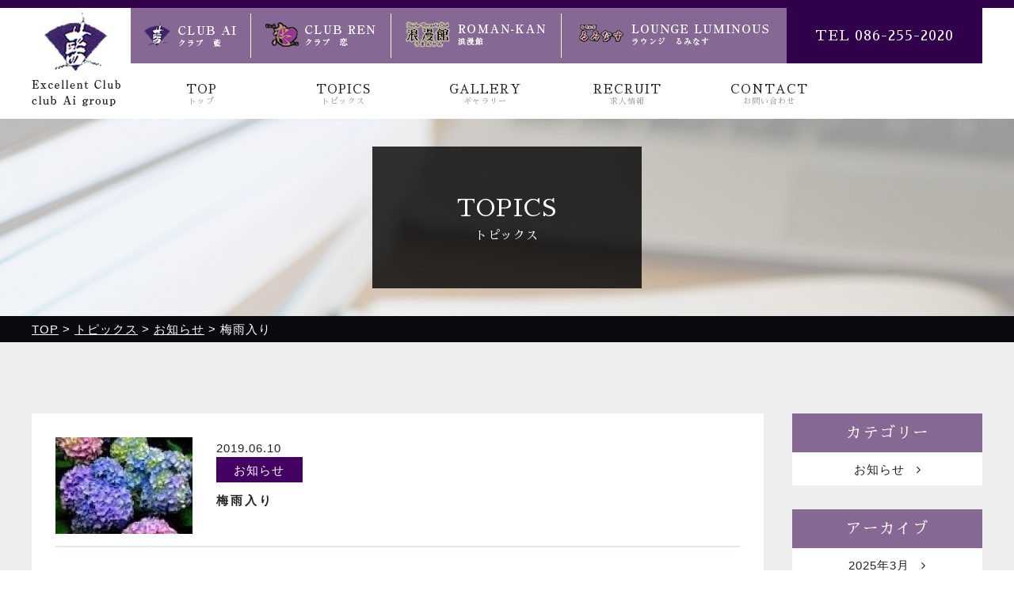

--- FILE ---
content_type: text/css
request_url: https://club-okayama.com/wp-content/themes/clubai/css/topics.css?1
body_size: 848
content:
@charset "utf-8";
/* topics */
/* ------------------------------------------------------- */

.h3-topics {
  font-size: 100%;
  margin: 0;
  text-align: left;
}

.topics-cate {
  background: #440062;
  color: #fff;
  font-size: 100%;
  margin-right: 1em;
  padding: .5em 1.5em;
}

#topics-cont {
  background: #eee;
}

#topics-main {
  float: left;
  width: 77%;
}

#topics-main ul li {
  margin: 0 0 20px;
}

#topics-main ul li a {
  background: #fff;
  display: block;
  padding: 2em;
}

#topics-main ul li a:hover {
  box-shadow: 0px 0px 6px 3px rgba(0, 0, 0, 0.1);
  -ms-box-shadow: 0px 0px 6px 3px rgba(0, 0, 0, 0.1);
  -webkit-box-shadow: 0px 0px 6px 3px rgba(0, 0, 0, 0.1);
}

#topics-main ul li a .image {
  float: left;
  position: relative;
  width: 30%;
}

#topics-main ul li a .txt {
  float: left;
  padding-left: 2em;
  width: 70%;
}

#topics-main ul li a .txt .cate-wrap {
  float: left;
  width: 50%;
}

#topics-main ul li a .txt .date-wrap {
  float: right;
  text-align: right;
  width: 50%;
}




#topics-side {
  float: right;
  width: 20%;
}

#topics-side .widget-title {
  background: #856893;
  color: #fff;
  font-size: 130%;
  margin: 0;
  padding: 10px 1em;
}

#topics-side ul {
  margin: 0 0 30px;
}

#topics-side ul li {
  
}

#topics-side ul li a {
  background: #fff;
  -webkit-box-shadow: none;
  box-shadow: none;
  color: #222;
  display: block;
  padding: .5em 1em;
  text-align: center;
  text-decoration: none;
  -webkit-transition: all 0.5s ease;
  -moz-transition: all 0.5s ease;
  -o-transition: all 0.5s ease;
  transition: all  0.5s ease;
}

#topics-side ul li a:hover {
   background: #f2e2ee;
   /*color: #aa89bd;*/
   opacity:1;
   filter:alpha(opacity=100);
}

#topics-side ul li a i {
  margin-left: 1em;
}


#topics-detail {
  background: #fff;
  padding: 2em;
}

#topics-detail dl {

}

#topics-detail dl dt {
  float: left;
  width: 20%;
}

#topics-detail dl dd {
  float: right;
  padding-left: 2em;
  width: 80%;
}

#topics-detail .note {
  border: 2px #f2e2ee solid;
  border-left: none;
  border-right: none;
  margin: 1em 0 2em;
  padding: 2em 1em 1em;
}

#topics-detail .note p {
  margin: 0 0 1em;
}

.wp-pagenavi {
  text-align: center;
}

.wp-pagenavi span.current {
  background: #aa89bd;
  border: none;
  color: #fff;
}

.wp-pagenavi a {
  background: #313131;
  border: none;
  color: #fff;
}

.wp-pagenavi span,
.wp-pagenavi a {
  padding: 1em;
}


/* ------------------------------------------------------- */
@media (max-width: 780px){
	#topics-main {
	  float: none;
	  width: 100%;
	}
	
	#topics-side {
	  float: none;
	  width: 100%;
	}

}


@media (max-width: 640px){
	.topics-cate {
	  font-size: 90%;
	  margin-right: 1em;
	  padding: .5em 1em;
	}
	
	#topics-main ul li {
	  margin: 0 0 10px;
	}

	#topics-main ul li a {
	  padding: 1em;
	}
	
	#topics-main ul li a .image {
	  width: 35%;
	}
	
	#topics-main ul li a .txt {
	  padding-left: 1em;
	  width: 65%;
	}
	
	#topics-main ul li a .txt .cate-wrap {
	  float: none;
	  width: 100%;
	}
	
	#topics-main ul li a .txt .date-wrap {
	  float: none;
	  text-align: left;
	  width: 100%;
	}
	
	#topics-side .widget-title {
	  font-size: 110%;
	  margin: 0;
	  padding: 10px 1em;
	}

	#topics-side ul {
	  margin: 0 0 10px;
	}
	
	#topics-detail {
	  padding: 1em;
	}

	#topics-detail dl dt {
	  width: 30%;
	}
	
	#topics-detail dl dd {
	  padding-left: 1em;
	  width: 70%;
	}

	#topics-detail .note {
	  margin: .5em 0 1em;
	  padding: 1em 0 .5em;
	}

}
/* ------------------------------------------------------- */
